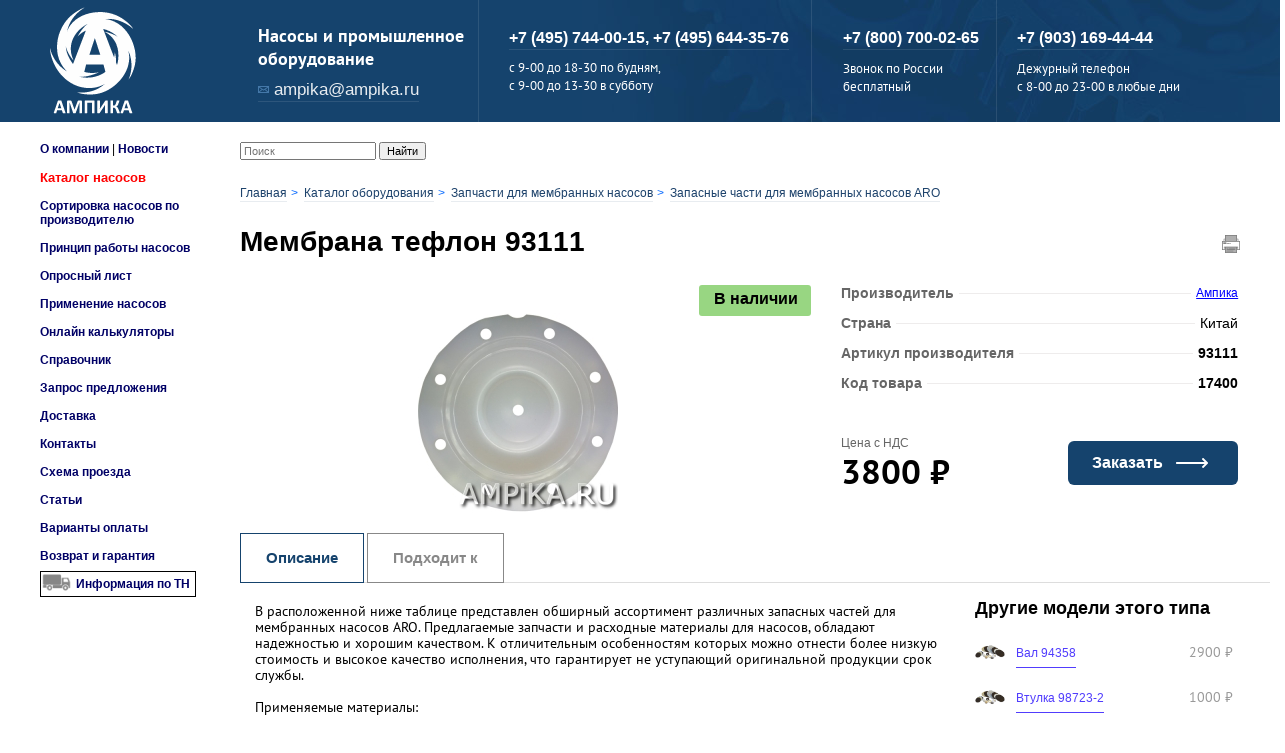

--- FILE ---
content_type: text/html; charset=UTF-8
request_url: https://www.ampika.ru/oborudovanie.html?id=17697
body_size: 11458
content:
<!DOCTYPE HTML PUBLIC "-//W3C//DTD HTML 4.01 Transitional//EN" "http://www.w3.org/TR/html4/loose.dtd">
<html xmlns="http://www.w3.org/TR/REC-html40">
<meta name="viewport" content="width=device-width, initial-scale=1, maximum-scale=1, user-scalable=no">
<head>
    <title>Запасные части для мембранных насосов ARO: Мембрана тефлон 93111. Код товара: 17400</title>
    <meta name="description" content="Каталог насосов: Запчасти для мембранных насосов, Запасные части для мембранных насосов ARO: Мембрана тефлон 93111">
    <meta name="keywords" content="Насосы, насосное оборудование, насосы от производителя, мотопомпы, станции управления, счетчики жидкости, пистолеты раздаточные, Мембрана тефлон 93111, Запасные части для мембранных насосов ARO, Запчасти для мембранных насосов">
    <meta http-equiv="Content-Type" content="text/html; charset=utf-8">
        <meta name="yandex-verification" content="5244126001c1e10f" />
        <link rel="icon" href="/favicon.ico" type="image/x-icon">
	<link rel="icon" href="/favicon.svg" type="image/svg+xml">

    <script src="/script/jquery-1.12.4.min.js"></script>
    <link rel="stylesheet" href="/style/swiper.css">
    <script src="/script/swiper.min.js"></script>
     <link rel="canonical" href="https://www.ampika.ru/oborudovanie.html?id=17697">    
    	
	
	
    
    

    <!--<script defer src="/script/jquery.min.js" type="text/javascript"></script>-->
    

    <script defer src="/script/jquery.magnific-popup.js" type="text/javascript"></script>
    <script defer src="/script/scroll.js" type="text/javascript"></script>


    
    
    
    <link rel="stylesheet" href="/style/header.css" type="text/css">
    <link rel='stylesheet' href='/sphider/templates/Pure/userstyle.css' type='text/css'>     <link rel='stylesheet' href='/style/breadcrumbs.css' type='text/css'>     <script type="text/javascript" src="/script/collapse.js"></script>

	


<!-- Yandex.Metrika counter -->
<script type="text/javascript" >
   (function(m,e,t,r,i,k,a){m[i]=m[i]||function(){(m[i].a=m[i].a||[]).push(arguments)};
   m[i].l=1*new Date();
   for (var j = 0; j < document.scripts.length; j++) {if (document.scripts[j].src === r) { return; }}
   k=e.createElement(t),a=e.getElementsByTagName(t)[0],k.async=1,k.src=r,a.parentNode.insertBefore(k,a)})
   (window, document, "script", "https://mc.yandex.ru/metrika/tag.js", "ym");

   ym(1176394, "init", {
        clickmap:true,
        trackLinks:true,
        accurateTrackBounce:true,
        webvisor:true
   });
</script>
<noscript><div><img src="https://mc.yandex.ru/watch/1176394" style="position:absolute; left:-9999px;" alt="" /></div></noscript>
<!-- /Yandex.Metrika counter -->



</head>
<body>
	
	
<script src="//code.jivo.ru/widget/ab6Xzc8dPW" async></script>



<a name="top"></a>
<header>
    <div class="container">
        <div class="row">
            <nav class="navbar menu">
                <div class="navbar-header" id="navbar-header">
                    <div class="prenavbar">
                        <a class="navbar-brand" href="/">
                            <img src="/ikonki/logo.svg" alt="Ampika" width="105">
                        </a>
                    </div>
                    <div class="for-mobile1">
                        <a class="phone" href="tel:88007000265">8-800-7-000-265</a>
                        <span>Звонок по России бесплатный</span>
                        <span></span>
                        <p>
                            <a class="phone" href="tel:+74957440015">+7 (495) 744-00-15, </a><br>
                            <a class="phone" href="tel:+74956443576">+7 (495) 644-35-76</a>
                        </p>
                        <span>Дежурный телефон<br><a class="phone" href="tel:+79031694444"> +7 (903) 169-44-44</a></span>
                    </div>
                    <div class="for-mobile2">
                        <button type="button" class="navbar-toggle collapsed" data-toggle="collapse" data-target="#bs-example-navbar-collapse-1" aria-expanded="false">
                            <span class="icon-bar"></span>
                            <span class="icon-bar"></span>
                            <span class="icon-bar"></span>
                        </button>
                    </div>
                </div>
                <div class="collapse navbar-collapse menu-link" id="bs-example-navbar-collapse-1">
                    <ul class="nav navbar-nav main-nav">
                        <li class="mail">
                            <p>Насосы и промышленное<br>оборудование</p>
                            <a href="mailto:ampika@ampika.ru">ampika@ampika.ru</a>
                        </li>
                        <li class="feedback">
                            <p>
                                <a class="phone" href="tel:+74957440015">+7 (495) 744-00-15, </a>
                                <a class="phone" href="tel:+74956443576">+7 (495) 644-35-76</a>
                            </p>
                            <span>c 9-00 до 18-30 по будням,<br>с 9-00 до 13-30 в субботу</span>
                            <!--                            <span>-->
                            <!--                              <a href="#" data-toggle="modal" data-target="#modal-1">-->
                            <!--                                <p>заказать<br>звонок</p>-->
                            <!--                              </a>-->
                            <!--                            </span>-->
                        </li>
                        <li class="free-call">
                            <a class="phone" href="tel:88007000265">+7 (800) 700-02-65</a>
                            <span>Звонок по России<br>бесплатный</span>
                        </li>
                        <li class="duty-tel">
                            <a class="phone" href="tel:+79031694444"> +7 (903) 169-44-44</a>
                            <span>Дежурный телефон<br>c 8-00 до 23-00 в любые дни</span>
                        </li>
                    </ul>
                    </ul>
                </div>
            </nav>
        </div>
    </div>
</header>
<div align="center">
    <table width="1200" height="100%" style="margin-top: 20px" border="0" cellpadding="0" cellspacing="0"  id="main_table">
        <tr></tr>
        <tr height="*">
            <td align="left" valign="top" width="200px" height="*"  id="menu">
                
                <table width=200 cellpadding=0 cellspacing=0 border=0  id="menu">
                    <tr>
                        <td align=left valign=top width=160>
                            <a href="/o-kompanii/" class="topmenu">О компании</a> | <a href="/news5.html" class="topmenu">Новости</a>
<br>
<br><a href="/oborudovanie.html" class="topmenu" style="color: red; font-size: 13px">Каталог насосов</a>
<br>
<br><a href="/proizvoditeli-nasosov/" class="topmenu">Сортировка насосов по производителю</a>
<br>
<br><a href="/Princip_raboty.html" class="topmenu">Принцип работы насосов</a>
<br>
<br><a href="/form2.html" class="topmenu">Опросный лист</a>
<br>
<br><a href="/primenenie-nasosov/" class="topmenu">Применение насосов</a>
<br>
<br><a href="/online-kalkulyatory-dlya-nasosov/" class="topmenu">Онлайн калькуляторы</a>
<br>
<br><a href="/spravochnik-po-nasosam/" class="topmenu">Справочник</a>
<br>
<br><a href="/form.html" class="topmenu">Запрос предложения</a>
<br>
<br><a href="/o-kompanii/dostavka/" class="topmenu">Доставка</a>
<br>
<br><a href="/kontakty/" class="topmenu">Контакты</a> <br>
<br><a href="/shema_proezda.html" class="topmenu">Схема проезда</a>
<br>
<br><a href="/sovety-po-vyboru-nasosov/" class="topmenu">Статьи</a>
<br><br><a href="/o-kompanii/oplata/" class="topmenu">Варианты оплаты</a>
<br>
<br><a href="/o-kompanii/vozvrat-i-garantiya/" class="topmenu">Возврат и гарантия</a>
<br>
<br>
<a href="/nakl_dostavka.php" class="topmenu" style="background-image: url(/title/car.png);background-repeat: no-repeat;padding: 5px;padding-left: 35px;border: 1px solid black;">Информация по ТН</a>
<br>
<br>
                        </td>
                    </tr>
                </table>
                <!---->
                                <!---->
                <p>&nbsp;</p>
            </td>
            <td align="left" valign="top" height="*"> 		                <nav class="navbar navbar-light bg-light">
                    <form class="form-inline" id="search_form" action="/srch.php" method="get">
                        <input class="form-control" type="search" placeholder="Поиск" aria-label="Search" name="query_t" id="query_t">
                        <button class="btn btn-outline-success my-2 my-sm-0 sbmt" id="t_search" type="submit">Найти</button>
                    </form>
                </nav>

                <script type="application/javascript">
                    $(document).ready(function () {
                        $('#t_search').click(function () {
                            let searchText = $('#query_t');
                            searchText.val($.trim(searchText.val()));
                            if (searchText.val() == '') {
                                // подсвечиваем незаполненные поля и форму не отправляем, если есть незаполненные поля
                                return false
                            } else {
                                // Все хорошо, все заполнено, отправляем форму
                                form.submit();
                            }
                        });
                    })
                </script>
<div><img id="scrollup" src="/image/scrollpump.png"></div><div class="breadcrumb-block"><ul class="breadcrumb" itemscope itemtype="http://schema.org/BreadcrumbList"><li itemprop="itemListElement" itemscope itemtype="http://schema.org/ListItem"><a itemprop="item" href="/"><span itemprop="name">Главная</span></a><meta itemprop="position" content="1"></li><li itemprop="itemListElement" itemscope itemtype="http://schema.org/ListItem"><a itemprop="item" href="oborudovanie.html"><span itemprop="name">Каталог оборудования</span></a><meta itemprop="position" content="2"></li><li itemprop="itemListElement" itemscope itemtype="http://schema.org/ListItem"><a itemprop="item" href="/oborudovanie.html?razdel=167"><span itemprop="name">Запчасти для мембранных насосов</span></a><meta itemprop="position" content="3"></li><li itemprop="itemListElement" itemscope itemtype="http://schema.org/ListItem"><a itemprop="item" href="/oborudovanie.html?razdel=167&type=1307"><span itemprop="name">Запасные части для мембранных насосов ARO</span></a><meta itemprop="position" content="4"></li></ul></div><div id="card-product" itemscope="" itemtype="http://schema.org/Product">
    <didx class="index" style="display: block">
        <section class="card-product">
            <a class="icon-print" href="" onclick="window.print();" style="float: right"><img src="/ikonki/print.png" alt="Распечатать" title="Распечатать"></a>
            <h1 itemprop="name">Мембрана тефлон 93111</h1>
            <div class="row" id="row-block-flex" style="display: flex;">
                <div class="block" style="width: 54%;display: flex;align-items: center;position:relative;" id="image_product_block">
                                            <span class="status in">В наличии</span>
                                        <div class="gallery" id="gallery">
                                                                                                                                        <img class="product-image" src="/images/ampika_17697.jpg" hspace=20 alt="Мембрана тефлон 93111" title="Мембрана тефлон 93111" itemprop="image">
                                <br>
                                                                        </div>
                </div>
                <div class="block" id="character-block" style="width: 40%;">
                    <div class="charact">
                        <div class="brand-card-info">
                            <!--Добавил Кам 23.12.20-->
                            
                                                            <div class="brand-option">
                                    <div class="type">Производитель</div>
                                    <div class="option" itemprop="brand"><p><a href="nasosy-ampika/">Ампика</a></p></div>
                                    <div></div>
                                </div>
                                                                                        <div class="brand-option">
                                    <div class="type">Страна</div>
                                    <div class="option"><p>Китай</p></div>
                                    <div></div>
                                </div>
                                                                                        <div class="brand-option">
                                    <div class="type">Артикул производителя</div>
                                    <div class="option"><p><b>93111</b></p></div>
                                    <div></div>
                                </div>
                                                                                        <div class="brand-option">
                                    <div class="type">Код товара</div>
                                    <div class="option" itemprop="sku"  style="font-weight: bold"><p>17400</p></div>
                                    <div></div>
                                </div>
                                                    </div>

                        
                        
                        
                        
                        
                        
                        
                        
                        
						
													<div class="price-block" itemprop="offers" itemscope itemtype="http://schema.org/Offer">
												
						
                            <p>Цена с НДС</p>
                                                            <p class="price"><span itemprop="price">3800</span> &#8381;</p>
								<span style="display: none" itemprop="priceCurrency" content="RUB"></span>
								<link style="display: none" itemprop="availability" href="http://schema.org/InStock" />								
                            
                        </div>
                        <a href="/form.html?prodid=17697" onclick="yaCounter1176394.reachGoal('orderclick'); ga('send', 'pageview', '/virtual/orderclick');" class="btn-order">Заказать</a>
                    </div>

                    <!--Добавил Кам 23.12.20-->
                    
                </div>
            </div>
        </section>
    </didx>

    <section class="inform">
        <div class="row">
            <div class="block" style="width: 100%">
                <div class="tab-content">
                    <section class="tabs">
                        <input  id="tab1" type="radio" name="tabs" checked>
                        <label for="tab1" style="border: 1px solid;">Описание</label>

                        
                        
                        
                                                    <input id="tab5" type="radio" name="tabs">
                            <label for="tab5" style="border: 1px solid;">Подходит к</label>
                        
                        
                        <section id="content1">
                            <div class="block" style="width: 67%" id="description">
                                <div class="row">
                                    <div class="description">
                                        <didx class="index">
                                            <span itemprop="description">В расположенной ниже таблице представлен обширный ассортимент различных запасных частей для мембранных насосов ARO. Предлагаемые запчасти и расходные материалы для насосов, обладают надежностью и хорошим качеством. К отличительным особенностям которых можно отнести более низкую стоимость и высокое качество исполнения, что гарантирует не уступающий оригинальной продукции срок службы. 
<br>
<br>Применяемые материалы:
<br>
<br><b>Сантопрен</b> (Santoprene) — полностью сшитый термопластичный эластомер (TPE), является альтернативой EPDM.
<br>
<br><b>Тефлон (ptfe)</b> -  полимер тетрафторэтилена (ПТФЭ), пластмасса. По своей химической стойкости превосходит все известные синтетические материалы и благородные металлы. Не разрушается под влиянием щелочей, кислот и даже смеси азотной и соляной кислот. 
<br> 
<br><b>Буна</b> - NBR (Nitrile Butadiene Rubber) - бутадиен-нитрильный каучук или,  нитрильный каучук, считается стандартным материалом колец круглого сечения.
<br>
<br><b>ПП</b> (Полипропилен) -  пластиковый полимер, химическое обозначение которого C3H6.
<br>
<br><b>EPDM</b> - Этиленпропиленовый каучук представляет собой одну из разновидностей синтетического каучука. Его буквенное наименование EPDM означает: Е – этилен, Р – пропилен, D – диен, а М означает классификацию по стандарту ASTM 1418.
<br>
<br><b>Сталь.</b></span>
                                                                                    </didx>
                                    </div>
                                </div>
                            </div>
                        </section>

                        <section id="content2">
                            <div class="block" style="width: 67%" id="description">
                                <div class="row">
                                                                    </div>
                            </div>
                        </section>

                        <section id="content3">
                            <div class="block" style="width: 67%" id="description">
                                <div class="row">
                                    <div class="description">
                                                                            </div>
                                </div>
                            </div>
                        </section>

                        <section id="content4">
                            <div class="block" style="width: 67%" id="description">
                                <div class="row">
                                                                    </div>
                            </div>
                        </section>

                        <section id="content5">
                            <div class="block" style="width: 67%" id="description">
                                <div class="row">
                                    <div class="description">
                                        <div class="row">
                                                                                            <div class="col-md-3">
                                                    <div class="related-products">
                                                        <a href="/oborudovanie.html?id=19184">
                                                            <div class="img-wrap">
                                                                                                                                                                                                                                                                                                                                                                                                                                                                                            <img src="/images/slider/19184/67eabe1f5b6cb.jpeg">
                                                                                                                                                                                                                                                                        </div>
                                                            <div class="title">МН-0,5-PP/PTFE (66605J-344)</div>
                                                            <div class="block-stock">
                                                                                                                                    <span class="status-tab in">В наличии</span>
                                                                                                                            </div>
                                                            <div class="price">
                                                                                                                                    31900 &#8381;
                                                                                                                            </div>
                                                        </a>
                                                    </div>
                                                </div>
                                                                                    </div>
                                    </div>
                                </div>
                            </div>
                        </section>

                        <section id="content6">
                            <div class="block" style="width: 67%" id="description">
                                <div class="row">
                                    <div class="description">
                                        <div class="row">
                                            <div class='product-files'>
                                                <div class="docs_wrap">
                                                    <div class="docs_list">
                                                                                                            </div>
                                                </div>
                                            </div>
                                        </div>
                                    </div>
                                </div>
                            </div>
                        </section>

                        <div class="block others-wrap" id="others-wrap" style="width: 25%">
                                                            <div class="others s-hidden">
                                    <h2>Другие модели этого типа</h2>
                                                                                                                                                            <div class="product" id="other-products">
                                            <div class="prod-inf">
                                                <a href="/oborudovanie.html?id=19172">
                                                    <div class="img-box">
                                                                                                                    <img src="/images/20210318142002.png">
                                                                                                            </div>
                                                    <p title="Вал 94358">Вал 94358</p>
                                                </a>
                                                                                                    <span class="rub">2900 &#8381;</span>
                                                                                            </div>
                                        </div>
                                                                                                                                                            <div class="product" id="other-products">
                                            <div class="prod-inf">
                                                <a href="/oborudovanie.html?id=19803">
                                                    <div class="img-box">
                                                                                                                    <img src="/images/20210318142002.png">
                                                                                                            </div>
                                                    <p title="Втулка 98723-2">Втулка 98723-2</p>
                                                </a>
                                                                                                    <span class="rub">1000 &#8381;</span>
                                                                                            </div>
                                        </div>
                                                                                                                                                            <div class="product" id="other-products">
                                            <div class="prod-inf">
                                                <a href="/oborudovanie.html?id=21202">
                                                    <div class="img-box">
                                                                                                                    <img src="/images/slider/21202/680a339657c33.jpeg">
                                                                                                            </div>
                                                    <p title="Клапан утиный клюв 93114-2">Клапан утиный клюв 93114-2</p>
                                                </a>
                                                                                                    <span class="rub">800 &#8381;</span>
                                                                                            </div>
                                        </div>
                                                                                                                                                            <div class="product" id="other-products">
                                            <div class="prod-inf">
                                                <a href="/oborudovanie.html?id=19173">
                                                    <div class="img-box">
                                                                                                                    <img src="/images/20210318142002.png">
                                                                                                            </div>
                                                    <p title="Корпус 93090">Корпус 93090</p>
                                                </a>
                                                                                                    <span class="rub">1800 &#8381;</span>
                                                                                            </div>
                                        </div>
                                                                                                                                                            <div class="product" id="other-products">
                                            <div class="prod-inf">
                                                <a href="/oborudovanie.html?id=19174">
                                                    <div class="img-box">
                                                                                                                    <img src="/images/20210318142002.png">
                                                                                                            </div>
                                                    <p title="Манжета 95966">Манжета 95966</p>
                                                </a>
                                                                                                    <span class="rub">1000 &#8381;</span>
                                                                                            </div>
                                        </div>
                                                                                                                                                            <div class="product" id="other-products">
                                            <div class="prod-inf">
                                                <a href="/oborudovanie.html?id=19246">
                                                    <div class="img-box">
                                                                                                                    <img src="/images/20210318142002.png">
                                                                                                            </div>
                                                    <p title="Манжета Y186-50">Манжета Y186-50</p>
                                                </a>
                                                                                                    <span class="rub">600 &#8381;</span>
                                                                                            </div>
                                        </div>
                                                                                                                                                            <div class="product" id="other-products">
                                            <div class="prod-inf">
                                                <a href="/oborudovanie.html?id=19175">
                                                    <div class="img-box">
                                                                                                                    <img src="/images/20210318142002.png">
                                                                                                            </div>
                                                    <p title="Манжета Y186-51">Манжета Y186-51</p>
                                                </a>
                                                                                                    <span class="rub">400 &#8381;</span>
                                                                                            </div>
                                        </div>
                                                                                                                                                            <div class="product" id="other-products">
                                            <div class="prod-inf">
                                                <a href="/oborudovanie.html?id=19247">
                                                    <div class="img-box">
                                                                                                                    <img src="/images/20210318142002.png">
                                                                                                            </div>
                                                    <p title="Манжета Y240-9">Манжета Y240-9</p>
                                                </a>
                                                                                                    <span class="rub">400 &#8381;</span>
                                                                                            </div>
                                        </div>
                                                                                                                                                            <div class="product" id="other-products">
                                            <div class="prod-inf">
                                                <a href="/oborudovanie.html?id=19799">
                                                    <div class="img-box">
                                                                                                                    <img src="/images/20210318142002.png">
                                                                                                            </div>
                                                    <p title="Мембрана неопрен 93113">Мембрана неопрен 93113</p>
                                                </a>
                                                                                                    <span class="rub">1500 &#8381;</span>
                                                                                            </div>
                                        </div>
                                                                                                                                                            <div class="product" id="other-products">
                                            <div class="prod-inf">
                                                <a href="/oborudovanie.html?id=21604">
                                                    <div class="img-box">
                                                                                                                    <img src="/images/20210318142002.png">
                                                                                                            </div>
                                                    <p title="Мембрана нитрил 90533-2">Мембрана нитрил 90533-2</p>
                                                </a>
                                                                                                    <span class="rub">2300 &#8381;</span>
                                                                                            </div>
                                        </div>
                                                                                                                                                            <div class="product" id="other-products">
                                            <div class="prod-inf">
                                                <a href="/oborudovanie.html?id=19800">
                                                    <div class="img-box">
                                                                                                                    <img src="/images/20210318142002.png">
                                                                                                            </div>
                                                    <p title="Мембрана нитрил 93465-G">Мембрана нитрил 93465-G</p>
                                                </a>
                                                                                                    <span class="rub">1300 &#8381;</span>
                                                                                            </div>
                                        </div>
                                                                                                                                                            <div class="product" id="other-products">
                                            <div class="prod-inf">
                                                <a href="/oborudovanie.html?id=17698">
                                                    <div class="img-box">
                                                                                                                    <img src="/images/slider/17698/6103ae0596c71.jpeg">
                                                                                                            </div>
                                                    <p title="Мембрана сантопрен 90533-B">Мембрана сантопрен 90533-B</p>
                                                </a>
                                                                                                    <span class="rub">1800 &#8381;</span>
                                                                                            </div>
                                        </div>
                                                                                                                                                            <div class="product" id="other-products">
                                            <div class="prod-inf">
                                                <a href="/oborudovanie.html?id=17699">
                                                    <div class="img-box">
                                                                                                                    <img src="/images/ampika_17699.jpg">
                                                                                                            </div>
                                                    <p title="Мембрана сантопрен 92973-B">Мембрана сантопрен 92973-B</p>
                                                </a>
                                                                                                    <span class="rub">1700 &#8381;</span>
                                                                                            </div>
                                        </div>
                                                                                                                                                            <div class="product" id="other-products">
                                            <div class="prod-inf">
                                                <a href="/oborudovanie.html?id=17700">
                                                    <div class="img-box">
                                                                                                                    <img src="/images/ampika_17700.jpg">
                                                                                                            </div>
                                                    <p title="Мембрана сантопрен 93465">Мембрана сантопрен 93465</p>
                                                </a>
                                                                                                    <span class="rub">600 &#8381;</span>
                                                                                            </div>
                                        </div>
                                                                                                                                                            <div class="product" id="other-products">
                                            <div class="prod-inf">
                                                <a href="/oborudovanie.html?id=19167">
                                                    <div class="img-box">
                                                                                                                    <img src="/images/20210318142002.png">
                                                                                                            </div>
                                                    <p title="Мембрана сантопрен 94091-A">Мембрана сантопрен 94091-A</p>
                                                </a>
                                                                                                    <span class="rub">7300 &#8381;</span>
                                                                                            </div>
                                        </div>
                                                                                                                                                            <div class="product" id="other-products">
                                            <div class="prod-inf">
                                                <a href="/oborudovanie.html?id=19168">
                                                    <div class="img-box">
                                                                                                                    <img src="/images/20210318142002.png">
                                                                                                            </div>
                                                    <p title="Мембрана сантопрен 94329-A">Мембрана сантопрен 94329-A</p>
                                                </a>
                                                                                                    <span class="rub">5400 &#8381;</span>
                                                                                            </div>
                                        </div>
                                                                                                                                                            <div class="product" id="other-products">
                                            <div class="prod-inf">
                                                <a href="/oborudovanie.html?id=17701">
                                                    <div class="img-box">
                                                                                                                    <img src="/images/ampika_17701.jpg">
                                                                                                            </div>
                                                    <p title="Мембрана тефлон 93459-4">Мембрана тефлон 93459-4</p>
                                                </a>
                                                                                                    <span class="rub">6100 &#8381;</span>
                                                                                            </div>
                                        </div>
                                                                                                                                                            <div class="product" id="other-products">
                                            <div class="prod-inf">
                                                <a href="/oborudovanie.html?id=17710">
                                                    <div class="img-box">
                                                                                                                    <img src="/images/ampika_17710.jpg">
                                                                                                            </div>
                                                    <p title="Поршень сталь 93088">Поршень сталь 93088</p>
                                                </a>
                                                                                                    <span class="rub">4300 &#8381;</span>
                                                                                            </div>
                                        </div>
                                                                                                                                                            <div class="product" id="other-products">
                                            <div class="prod-inf">
                                                <a href="/oborudovanie.html?id=19169">
                                                    <div class="img-box">
                                                                                                                    <img src="/images/20210318142002.png">
                                                                                                            </div>
                                                    <p title="Прокладка 93107">Прокладка 93107</p>
                                                </a>
                                                                                                    <span class="rub">500 &#8381;</span>
                                                                                            </div>
                                        </div>
                                                                                                                                                            <div class="product" id="other-products">
                                            <div class="prod-inf">
                                                <a href="/oborudovanie.html?id=19170">
                                                    <div class="img-box">
                                                                                                                    <img src="/images/20210318142002.png">
                                                                                                            </div>
                                                    <p title="Прокладка 93339-1">Прокладка 93339-1</p>
                                                </a>
                                                                                                    <span class="rub">500 &#8381;</span>
                                                                                            </div>
                                        </div>
                                                                                                                                                            <div class="product" id="other-products">
                                            <div class="prod-inf">
                                                <a href="/oborudovanie.html?id=19804">
                                                    <div class="img-box">
                                                                                                                    <img src="/images/20210318142002.png">
                                                                                                            </div>
                                                    <p title="Проставка 115959">Проставка 115959</p>
                                                </a>
                                                                                                    <span class="rub">300 &#8381;</span>
                                                                                            </div>
                                        </div>
                                                                                                                                                            <div class="product" id="other-products">
                                            <div class="prod-inf">
                                                <a href="/oborudovanie.html?id=19805">
                                                    <div class="img-box">
                                                                                                                    <img src="/images/20210318142002.png">
                                                                                                            </div>
                                                    <p title="Проставка 92006">Проставка 92006</p>
                                                </a>
                                                                                                    <span class="rub">800 &#8381;</span>
                                                                                            </div>
                                        </div>
                                                                                                                                                            <div class="product" id="other-products">
                                            <div class="prod-inf">
                                                <a href="/oborudovanie.html?id=19806">
                                                    <div class="img-box">
                                                                                                                    <img src="/images/20210318142002.png">
                                                                                                            </div>
                                                    <p title="Проставка 92876">Проставка 92876</p>
                                                </a>
                                                                                                    <span class="rub">500 &#8381;</span>
                                                                                            </div>
                                        </div>
                                                                                                                                                            <div class="product" id="other-products">
                                            <div class="prod-inf">
                                                <a href="/oborudovanie.html?id=17691">
                                                    <div class="img-box">
                                                                                                                    <img src="/images/ampika_17691.jpg">
                                                                                                            </div>
                                                    <p title="Ремкомплект в/ч 0.5″ 637141">Ремкомплект в/ч 0.5″ 637141</p>
                                                </a>
                                                                                                    <span class="rub">4200 &#8381;</span>
                                                                                            </div>
                                        </div>
                                                                                                                                                            <div class="product" id="other-products">
                                            <div class="prod-inf">
                                                <a href="/oborudovanie.html?id=17692">
                                                    <div class="img-box">
                                                                                                                    <img src="/images/ampika_17692.jpg">
                                                                                                            </div>
                                                    <p title="Ремкомплект в/ч 1″ 637118-C">Ремкомплект в/ч 1″ 637118-C</p>
                                                </a>
                                                                                                    <span class="rub">5700 &#8381;</span>
                                                                                            </div>
                                        </div>
                                                                                                                                                            <div class="product" id="other-products">
                                            <div class="prod-inf">
                                                <a href="/oborudovanie.html?id=19802">
                                                    <div class="img-box">
                                                                                                                    <img src="/images/20210318142002.png">
                                                                                                            </div>
                                                    <p title="Ремкомплект ж/ч 0.5″ нитрил 637140-D2">Ремкомплект ж/ч 0.5″ нитрил 637140-D2</p>
                                                </a>
                                                                                                    <span class="rub">7100 &#8381;</span>
                                                                                            </div>
                                        </div>
                                                                                                                                                            <div class="product" id="other-products">
                                            <div class="prod-inf">
                                                <a href="/oborudovanie.html?id=17693">
                                                    <div class="img-box">
                                                                                                                    <img src="/images/ampika_17693.jpg">
                                                                                                            </div>
                                                    <p title="Ремкомплект ж/ч 0.5″ сантопрен 637140-EB">Ремкомплект ж/ч 0.5″ сантопрен 637140-EB</p>
                                                </a>
                                                                                                    <span class="rub">2500 &#8381;</span>
                                                                                            </div>
                                        </div>
                                                                                                                                                            <div class="product" id="other-products">
                                            <div class="prod-inf">
                                                <a href="/oborudovanie.html?id=17694">
                                                    <div class="img-box">
                                                                                                                    <img src="/images/ampika_17694.jpg">
                                                                                                            </div>
                                                    <p title="Ремкомплект ж/ч 0.5″ тефлон 637140-44">Ремкомплект ж/ч 0.5″ тефлон 637140-44</p>
                                                </a>
                                                                                                    <span class="rub">16400 &#8381;</span>
                                                                                            </div>
                                        </div>
                                                                                                                                                            <div class="product" id="other-products">
                                            <div class="prod-inf">
                                                <a href="/oborudovanie.html?id=17695">
                                                    <div class="img-box">
                                                                                                                    <img src="/images/ampika_17695.jpg">
                                                                                                            </div>
                                                    <p title="Ремкомплект ж/ч 1″ сантопрен 637119-EB-C">Ремкомплект ж/ч 1″ сантопрен 637119-EB-C</p>
                                                </a>
                                                                                                    <span class="rub">6000 &#8381;</span>
                                                                                            </div>
                                        </div>
                                                                                                                                                            <div class="product" id="other-products">
                                            <div class="prod-inf">
                                                <a href="/oborudovanie.html?id=17696">
                                                    <div class="img-box">
                                                                                                                    <img src="/images/ampika_17696.jpg">
                                                                                                            </div>
                                                    <p title="Ремкомплект ж/ч 1″ тефлон 637119-44-C">Ремкомплект ж/ч 1″ тефлон 637119-44-C</p>
                                                </a>
                                                                                                    <span class="rub">20600 &#8381;</span>
                                                                                            </div>
                                        </div>
                                                                                                                                                            <div class="product" id="other-products">
                                            <div class="prod-inf">
                                                <a href="/oborudovanie.html?id=19176">
                                                    <div class="img-box">
                                                                                                                    <img src="/images/20210318142002.png">
                                                                                                            </div>
                                                    <p title="Ремкомплект ж/ч 637124-EB">Ремкомплект ж/ч 637124-EB</p>
                                                </a>
                                                                                                    <span class="rub">13400 &#8381;</span>
                                                                                            </div>
                                        </div>
                                                                                                                                                            <div class="product" id="other-products">
                                            <div class="prod-inf">
                                                <a href="/oborudovanie.html?id=19177">
                                                    <div class="img-box">
                                                                                                                    <img src="/images/20210318142002.png">
                                                                                                            </div>
                                                    <p title="Ремкомплект ж/ч 637303-AA">Ремкомплект ж/ч 637303-AA</p>
                                                </a>
                                                                                                    <span class="rub">47700 &#8381;</span>
                                                                                            </div>
                                        </div>
                                                                                                                                                            <div class="product" id="other-products">
                                            <div class="prod-inf">
                                                <a href="/oborudovanie.html?id=19178">
                                                    <div class="img-box">
                                                                                                                    <img src="/images/20210318142002.png">
                                                                                                            </div>
                                                    <p title="Ремкомплект ж/ч 637309-AA">Ремкомплект ж/ч 637309-AA</p>
                                                </a>
                                                                                                    <span class="rub">26900 &#8381;</span>
                                                                                            </div>
                                        </div>
                                                                                                                                                            <div class="product" id="other-products">
                                            <div class="prod-inf">
                                                <a href="/oborudovanie.html?id=19179">
                                                    <div class="img-box">
                                                                                                                    <img src="/images/20210318142002.png">
                                                                                                            </div>
                                                    <p title="Ремкомплект пневмодвигателя 637421">Ремкомплект пневмодвигателя 637421</p>
                                                </a>
                                                                                                    <span class="rub">26600 &#8381;</span>
                                                                                            </div>
                                        </div>
                                                                                                                                                            <div class="product" id="other-products">
                                            <div class="prod-inf">
                                                <a href="/oborudovanie.html?id=17707">
                                                    <div class="img-box">
                                                                                                                    <img src="/images/ampika_17707.jpg">
                                                                                                            </div>
                                                    <p title="Седло клапана пп 92926">Седло клапана пп 92926</p>
                                                </a>
                                                                                                    <span class="rub">800 &#8381;</span>
                                                                                            </div>
                                        </div>
                                                                                                                                                            <div class="product" id="other-products">
                                            <div class="prod-inf">
                                                <a href="/oborudovanie.html?id=17708">
                                                    <div class="img-box">
                                                                                                                    <img src="/images/ampika_17708.jpg">
                                                                                                            </div>
                                                    <p title="Седло клапана пп 93098-1">Седло клапана пп 93098-1</p>
                                                </a>
                                                                                                    <span class="rub">300 &#8381;</span>
                                                                                            </div>
                                        </div>
                                                                                                                                                            <div class="product" id="other-products">
                                            <div class="prod-inf">
                                                <a href="/oborudovanie.html?id=19180">
                                                    <div class="img-box">
                                                                                                                    <img src="/images/20210318142002.png">
                                                                                                            </div>
                                                    <p title="Седло сантопрен 94104-A">Седло сантопрен 94104-A</p>
                                                </a>
                                                                                                    <span class="rub">2000 &#8381;</span>
                                                                                            </div>
                                        </div>
                                                                                                                                                            <div class="product" id="other-products">
                                            <div class="prod-inf">
                                                <a href="/oborudovanie.html?id=19181">
                                                    <div class="img-box">
                                                                                                                    <img src="/images/20210318142002.png">
                                                                                                            </div>
                                                    <p title="Седло сантопрен 94328-A">Седло сантопрен 94328-A</p>
                                                </a>
                                                                                                    <span class="rub">1100 &#8381;</span>
                                                                                            </div>
                                        </div>
                                                                                                                                                            <div class="product" id="other-products">
                                            <div class="prod-inf">
                                                <a href="/oborudovanie.html?id=19809">
                                                    <div class="img-box">
                                                                                                                    <img src="/images/20210318142002.png">
                                                                                                            </div>
                                                    <p title="Уплотнительное кольцо 93075">Уплотнительное кольцо 93075</p>
                                                </a>
                                                                                                    <span class="rub">300 &#8381;</span>
                                                                                            </div>
                                        </div>
                                                                                                                                                            <div class="product" id="other-products">
                                            <div class="prod-inf">
                                                <a href="/oborudovanie.html?id=19810">
                                                    <div class="img-box">
                                                                                                                    <img src="/images/20210318142002.png">
                                                                                                            </div>
                                                    <p title="Уплотнительное кольцо 93265">Уплотнительное кольцо 93265</p>
                                                </a>
                                                                                                    <span class="rub">1100 &#8381;</span>
                                                                                            </div>
                                        </div>
                                                                                                                                                            <div class="product" id="other-products">
                                            <div class="prod-inf">
                                                <a href="/oborudovanie.html?id=20632">
                                                    <div class="img-box">
                                                                                                                    <img src="/images/20210318142002.png">
                                                                                                            </div>
                                                    <p title="Уплотнительное кольцо 93763">Уплотнительное кольцо 93763</p>
                                                </a>
                                                                                                    <span class="rub">300 &#8381;</span>
                                                                                            </div>
                                        </div>
                                                                                                                                                            <div class="product" id="other-products">
                                            <div class="prod-inf">
                                                <a href="/oborudovanie.html?id=17709">
                                                    <div class="img-box">
                                                                                                                    <img src="/images/ampika_17709.jpg">
                                                                                                            </div>
                                                    <p title="Уплотнительное кольцо epdm 90534">Уплотнительное кольцо epdm 90534</p>
                                                </a>
                                                                                                    <span class="rub">500 &#8381;</span>
                                                                                            </div>
                                        </div>
                                                                                                                                                            <div class="product" id="other-products">
                                            <div class="prod-inf">
                                                <a href="/oborudovanie.html?id=19171">
                                                    <div class="img-box">
                                                                                                                    <img src="/images/20210318142002.png">
                                                                                                            </div>
                                                    <p title="Уплотнительное кольцо Y325-111">Уплотнительное кольцо Y325-111</p>
                                                </a>
                                                                                                    <span class="rub">300 &#8381;</span>
                                                                                            </div>
                                        </div>
                                                                                                                                                            <div class="product" id="other-products">
                                            <div class="prod-inf">
                                                <a href="/oborudovanie.html?id=19811">
                                                    <div class="img-box">
                                                                                                                    <img src="/images/20210318142002.png">
                                                                                                            </div>
                                                    <p title="Уплотнительное кольцо Y325-126">Уплотнительное кольцо Y325-126</p>
                                                </a>
                                                                                                    <span class="rub">300 &#8381;</span>
                                                                                            </div>
                                        </div>
                                                                                                                                                            <div class="product" id="other-products">
                                            <div class="prod-inf">
                                                <a href="/oborudovanie.html?id=19812">
                                                    <div class="img-box">
                                                                                                                    <img src="/images/20210318142002.png">
                                                                                                            </div>
                                                    <p title="Уплотнительное кольцо Y325-14">Уплотнительное кольцо Y325-14</p>
                                                </a>
                                                                                                    <span class="rub">300 &#8381;</span>
                                                                                            </div>
                                        </div>
                                                                                                                                                            <div class="product" id="other-products">
                                            <div class="prod-inf">
                                                <a href="/oborudovanie.html?id=19813">
                                                    <div class="img-box">
                                                                                                                    <img src="/images/20210318142002.png">
                                                                                                            </div>
                                                    <p title="Уплотнительное кольцо Y325-214">Уплотнительное кольцо Y325-214</p>
                                                </a>
                                                                                                    <span class="rub">300 &#8381;</span>
                                                                                            </div>
                                        </div>
                                                                                                                                                            <div class="product" id="other-products">
                                            <div class="prod-inf">
                                                <a href="/oborudovanie.html?id=19814">
                                                    <div class="img-box">
                                                                                                                    <img src="/images/20210318142002.png">
                                                                                                            </div>
                                                    <p title="Уплотнительное кольцо Y328-119">Уплотнительное кольцо Y328-119</p>
                                                </a>
                                                                                                    <span class="rub">700 &#8381;</span>
                                                                                            </div>
                                        </div>
                                                                                                                                                            <div class="product" id="other-products">
                                            <div class="prod-inf">
                                                <a href="/oborudovanie.html?id=19807">
                                                    <div class="img-box">
                                                                                                                    <img src="/images/20210318142002.png">
                                                                                                            </div>
                                                    <p title="Шайба 116038">Шайба 116038</p>
                                                </a>
                                                                                                    <span class="rub">300 &#8381;</span>
                                                                                            </div>
                                        </div>
                                                                                                                                                            <div class="product" id="other-products">
                                            <div class="prod-inf">
                                                <a href="/oborudovanie.html?id=19808">
                                                    <div class="img-box">
                                                                                                                    <img src="/images/20210318142002.png">
                                                                                                            </div>
                                                    <p title="Шайба 92877">Шайба 92877</p>
                                                </a>
                                                                                                    <span class="rub">400 &#8381;</span>
                                                                                            </div>
                                        </div>
                                                                                                                                                            <div class="product" id="other-products">
                                            <div class="prod-inf">
                                                <a href="/oborudovanie.html?id=17702">
                                                    <div class="img-box">
                                                                                                                    <img src="/images/ampika_17702.jpg">
                                                                                                            </div>
                                                    <p title="Шаровой клапан буна 90532-2">Шаровой клапан буна 90532-2</p>
                                                </a>
                                                                                                    <span class="rub">500 &#8381;</span>
                                                                                            </div>
                                        </div>
                                                                                                                                                            <div class="product" id="other-products">
                                            <div class="prod-inf">
                                                <a href="/oborudovanie.html?id=19801">
                                                    <div class="img-box">
                                                                                                                    <img src="/images/20210318142002.png">
                                                                                                            </div>
                                                    <p title="Шаровой клапан неопрен 90532-1">Шаровой клапан неопрен 90532-1</p>
                                                </a>
                                                                                                    <span class="rub">300 &#8381;</span>
                                                                                            </div>
                                        </div>
                                                                                                                                                            <div class="product" id="other-products">
                                            <div class="prod-inf">
                                                <a href="/oborudovanie.html?id=17703">
                                                    <div class="img-box">
                                                                                                                    <img src="/images/ampika_17703.jpg">
                                                                                                            </div>
                                                    <p title="Шаровой клапан сантопрен 90532-A">Шаровой клапан сантопрен 90532-A</p>
                                                </a>
                                                                                                    <span class="rub">400 &#8381;</span>
                                                                                            </div>
                                        </div>
                                                                                                                                                            <div class="product" id="other-products">
                                            <div class="prod-inf">
                                                <a href="/oborudovanie.html?id=17704">
                                                    <div class="img-box">
                                                                                                                    <img src="/images/ampika_17704.jpg">
                                                                                                            </div>
                                                    <p title="Шаровой клапан сантопрен 93100-Е">Шаровой клапан сантопрен 93100-Е</p>
                                                </a>
                                                                                                    <span class="rub">400 &#8381;</span>
                                                                                            </div>
                                        </div>
                                                                                                                                                            <div class="product" id="other-products">
                                            <div class="prod-inf">
                                                <a href="/oborudovanie.html?id=19182">
                                                    <div class="img-box">
                                                                                                                    <img src="/images/20210318142002.png">
                                                                                                            </div>
                                                    <p title="Шаровой клапан сантопрен 93358-A">Шаровой клапан сантопрен 93358-A</p>
                                                </a>
                                                                                                    <span class="rub">1400 &#8381;</span>
                                                                                            </div>
                                        </div>
                                                                                                                                                            <div class="product" id="other-products">
                                            <div class="prod-inf">
                                                <a href="/oborudovanie.html?id=17705">
                                                    <div class="img-box">
                                                                                                                    <img src="/images/ampika_17705.jpg">
                                                                                                            </div>
                                                    <p title="Шаровой клапан тефлон 90532-4">Шаровой клапан тефлон 90532-4</p>
                                                </a>
                                                                                                    <span class="rub">500 &#8381;</span>
                                                                                            </div>
                                        </div>
                                                                                                                                                            <div class="product" id="other-products">
                                            <div class="prod-inf">
                                                <a href="/oborudovanie.html?id=17706">
                                                    <div class="img-box">
                                                                                                                    <img src="/images/ampika_17706.jpg">
                                                                                                            </div>
                                                    <p title="Шаровой клапан тефлон 93100-4">Шаровой клапан тефлон 93100-4</p>
                                                </a>
                                                                                                    <span class="rub">600 &#8381;</span>
                                                                                            </div>
                                        </div>
                                                                        <button type="button" class='btn btn-primary btn-block more-pumps'></button>
                                </div>
                                                    </div>
                    </section>
                </div>
            </div>
        </div>
    </section>
</div>
<br><br><div id="div_print_footer" width="100%" style="display: none; width: 1040px;"><hr><b><p  style="text-align: center;">© ООО "Насосы Ампика",  Телефон: +7 (495) 744-00-15, +7 (495) 644-35-76 Адрес: г. Москва, 3-я Институтская ул., д.15 www.ampika.ru e-mail: ampika@ampika.ru</b></p></div>


<script type="text/javascript">
    $(document).ready(function () {
        var lineTable = 10;
        var size_table = $(".product").size();
        showTable = "Показать еще";
        $(".product:not(:lt("+lineTable+"))").hide("slow");
        if (size_table <= 10) {
            $(".more-pumps").hide();
        } else {
            $(".more-pumps").html( showTable );
        }
        $('.more-pumps').click(function () {
            if (lineTable + 10 < size_table) {
                lineTable = lineTable + 10;
            } else {
                lineTable = size_table;
                $(".more-pumps").css('display', 'none');
            }
            $('.product:lt('+lineTable+')').show("slow");
        });
    });
</script>

<style type="text/css">
    /* Начало Афанасьев Михаил 2025-12-04 */
    .swiper-wrapper.slider {
        flex-wrap: wrap !important;
		justify-content: center;
    }

    .swiper-slide {
        
    }

    #card-product .gallery img.product-image.slider {
        max-height: 60px;
        max-width: 60px;
    }

    /* Конец Афанасьев Михаил 2025-12-04 */
</style>
		<table>
		</td><td align=left valign=top width=20 height=20><img src="/title/empty.gif" width=20 height=20 hspace=0 vspace=0 border=0><br></td>
		</tr></table>
		<br><br>
	</td>
</tr>
</table>
<footer style="width: 100%; background: #04436e;">
	<div class="footer-container">
		<div class="footer-row">
			<div class="first-cell">
				<div>
					<span style="color: #FFF; font-size: 16px;"><b>О компании</b></span>
					<ul>
						<li><a href="/pricelist/">Прайс-лист</a></li>
						<li><a href="/form.html">Запрос предложения</a></li>
						<li><a href="/o-kompanii/dostavka/">Доставка</a></li>
						<li><a href="/tender.html">Тендеры</a></li>
						<li><a href="/diler.html">Наши дилеры</a></li>
						<li><a href="/o-kompanii/oplata/">Варианты оплаты</a></li>
						<li><a href="/kontakty/">Контакты</a></li>
						<li><a href="/sitemap.html">Карта сайта</a></li>
					</ul>
				</div>
			</div>
			<div class="second-cell">
				<div>
					<span style="color: #FFF; font-size: 16px;"><b>Каталог насосов</b></span>
					<ul>
						<li><a href="/vakuumnye-nasosy.html">Вакуумные насосы</a></li>
						<li><a href="/doziruyushchie-nasosy.html">Дозирующие насосы</a></li>
						<li><a href="/nasosy-dlya-bochek.html">Бочковые насосы</a></li>
						<li><a href="/fekalnye-nasosy.html">Фекальные насосы</a></li>
						<li><a href="/oborudovanie.html?razdel=50">Ручные насосы</a></li>
						<li><a href="/oborudovanie.html?razdel=37">Бытовые насосы</a></li>
						<li><a href="/pishchevye-nasosy.html">Пищевые насосы</a></li>
						<li><a href="/himicheskie-nasosy.html">Химические насосы</a></li>
						<li><a href="/motopompy/">Мотопомпы</a></li>
					</ul>
				</div>
			</div>
			<div class="third-cell">
					<div>
						<span style="color: #FFF; font-size: 16px;"><b>Обратная связь</b></span>
					</div>
					<div>
						<ul style="margin-top: 25px;">
							<li>Телефон: <a style="color: #FFF;" href="tel:+74957440015">+7 (495) 744-00-15</a>, <a style="color: #FFF;" href="tel:+74956443576">+7 (495) 644-35-76</a></li>
							<li>Адрес: г. Москва, 3-я Институтская ул., д.15</li>
							<li>E-mail: <a href="mailto:ampika@ampika.ru" onclick = "yaCounter1176394.reachGoal('emailclick'); ga('send', 'pageview', '/virtual/emailclick');">ampika@ampika.ru</a></li>
					</div>
					<div class="social">
						<a href="https://www.youtube.com/channel/UC7MJhNJszRt_WPEXNfvh2fQ"><img class="meat-spin" src="/image/youtube.png"></a>
					</div>
			</div>
		</div>
	</div>
	<div class="company-rights">
		<div class="info-row">
			<div style="display: inline-block; vertical-align: middle;">
				<script type="text/javascript">
				document.write("<a href='//www.liveinternet.ru/click' "+
				"target=_blank><img src='//counter.yadro.ru/hit?t12.10;r"+
				escape(document.referrer)+((typeof(screen)=="undefined")?"":
				";s"+screen.width+"*"+screen.height+"*"+(screen.colorDepth?
				screen.colorDepth:screen.pixelDepth))+";u"+escape(document.URL)+
				";"+Math.random()+
				"' alt='' title='LiveInternet: показано число просмотров за 24"+
				" часа, посетителей за 24 часа и за сегодня' "+
				"border='0' width='88' height='31'><\/a>")
				</script>
			</div>
			<div style="display: inline-block; vertical-align: middle;">
				<a target=_blank href="https://top.mail.ru/jump?from=446344"><img src="//top-fwz1.mail.ru/counter?id=446344;t=479;l=1" style="border:0;" height="31" width="88" alt="Рейтинг@Mail.ru" /></a>
							</div>
			<div style="display: inline-block; margin-right: 5px; width: 68%; margin-left: 25px;">
				<p style="color: #FFF;">Все права защищены. При использовании материалов сайта прямая ссылка на <a style="outline:none; text-decoration:none; color: #FFF;" href="/">www.ampika.ru</a> обязательна. © ООО "Насосы Ампика", 2003-2026 г.</p>
			</div>
					</div>
	</div>
</footer>
<script src="/script/main.js"></script>
 <!--
<script type="text/javascript">
var google_conversion_id = 1067433800;
var google_custom_params = window.google_tag_params;
var google_remarketing_only = true;
</script>
<script type="text/javascript" src="/script/conversion.js">
</script>
<noscript>
<div style="display:inline;">
<img height="1" width="1" style="border-style:none;" alt="" src="//googleads.g.doubleclick.net/pagead/viewthroughconversion/1067433800/?value=0&amp;guid=ON&amp;script=0"/>
</div>
</noscript>
 -->

							<!-- Rating@Mail.ru counter -->
<script type="text/javascript">
var _tmr = window._tmr || (window._tmr = []);
_tmr.push({id: "446344", type: "pageView", start: (new Date()).getTime()});
(function (d, w, id) {
  if (d.getElementById(id)) return;
  var ts = d.createElement("script"); ts.type = "text/javascript"; ts.async = true; ts.id = id;
  ts.src = (d.location.protocol == "https:" ? "https:" : "http:") + "//top-fwz1.mail.ru/js/code.js";
  var f = function () {var s = d.getElementsByTagName("script")[0]; s.parentNode.insertBefore(ts, s);};
  if (w.opera == "[object Opera]") { d.addEventListener("DOMContentLoaded", f, false); } else { f(); }
})(document, window, "topmailru-code");
</script><noscript><div>
<img src="//top-fwz1.mail.ru/counter?id=446344;js=na" style="border:0;position:absolute;left:-9999px;" alt="" />
</div></noscript>
<!-- //Rating@Mail.ru counter -->



    <script type="text/javascript">
        function filter() {
					var status = 'none';
					var src = '/title/allstock.png';
					var j;
                    var z = document.querySelectorAll('.emptydiv');
					
					if (z.length > 0) {
						if (z[0].style.display == status )  {status = 'block';}
						for (j = 0; j < z.length; j++) {
							z[j].style.display = status;
						}
					}
					
					status = 'none';
                    z = document.querySelectorAll('.emptytr');
					if (z.length > 0) {
						if (z[0].style.display == status )  {status = 'table-row';  src = '/title/stock.png';}
						for (j = 0; j < z.length; j++) {
							z[j].style.display = status;
						}
					document.getElementById("picstock").src=src;						
					}					
					
                }

				
    </script>



<!-- BEGIN GCR Badge Code --
<script src="https://apis.google.com/js/platform.js?onload=renderBadge"
  async defer>
</script>

<script>
  window.renderBadge = function() {
    var ratingBadgeContainer = document.createElement("div");
      document.body.appendChild(ratingBadgeContainer);
      window.gapi.load('ratingbadge', function() {
        window.gapi.ratingbadge.render(
          ratingBadgeContainer, {
            // ОБЯЗАТЕЛЬНАЯ ЧАСТЬ
            "merchant_id": 108664335
          });           
     });
  }
</script> 
 END GCR Badge Code -->

<!-- BEGIN GCR Language Code -->
<script>
  window.___gcfg = {
    lang: 'ru'
  };
</script>
<!-- END GCR Language Code 

<script defer src="/script/jquery-1.12.4.min.js" type="text/javascript"></script>-->

</body>
</html>
<link rel="stylesheet" href="/style/fonts.css" type="text/css">
<link rel="stylesheet" href="/style/price_list.css" type="text/css">
<link rel="stylesheet" href="/style/magnific-popup.css" type="text/css">
<link media="screen" rel="stylesheet" href="/style/mobile.css" type="text/css">



--- FILE ---
content_type: text/css
request_url: https://www.ampika.ru/style/card.css
body_size: 3287
content:
@charset "UTF-8";
#card-product div,
#card-product div:active,
#card-product div:focus,
#card-product button,
#card-product button:active,
#card-product button:focus {
    outline: none;
}
#card-product .card-product {
    margin-top: 20px;
    display: block;
}
#card-product .gallery {
    position: relative;
    margin-top: 35px;
    text-align: center;
    width: 100%;
}
#card-product .gallery .nodisplay_product {
    right: 100px;
    top: 35px;
}
/*#card-product .brand-card-info .status {*/
/*    color: #000;*/
/*    !*font-size: 16px;*!*/
/*    font-weight: bold;*/
/*    padding: 4px 13px 8px 15px;*/
/*    border-radius: 3px;*/
/*    display: none;*/
/*}*/
#card-product .block:nth-child(1) .status {
    z-index: 2;
    font-size: 16px;
    color: #000;
    font-weight: bold;
    position: absolute;
    right: 0;
    top: 7px;
    padding: 4px 13px 8px 15px;
    border-radius: 3px;
    /*margin-top: -30px;*/
}
#card-product .status.in {
    background-color: #98d682;
}
#card-product .status.specify {
    background-color: #b9bbb9;
}
#card-product .gallery img.product-image {
    max-height: 350px;
    max-width: 350px;
}
#card-product .card-product .charact {
    padding-left: 15px;
}
#card-product .card-product h1 {
    text-align: left;
    font-size: 28px; /* 30px */
    color: #000;
    font-weight: bold;
    margin-top: 0;
    margin-bottom: 20px; /* 18px */
}
#card-product .card-product .charact > p {
    font-size: 12px;
    color: rgba(0, 0, 0, 0.6);
    line-height: 22px;
    margin-bottom: 17px;
}
#card-product .brand-option {
    position: relative;
    font-size: 0;
}
#card-product .brand-option .type {
    font-size: 14px;
    color: #666;
    display: inline-block;
    background-color: #fff;
    padding-right: 5px;
    line-height: 30px;
}
#card-product .brand-option .option {
    font-size: 14px;
    color: #000;
    display: inline-block;
    float: right;
    background-color: #fff;
    padding-left: 5px;
    line-height: 30px;
    text-align: right;
}
#card-product .brand-option .option p {
    margin: 0;
}
#card-product .brand-option .option p span {
    margin-top: 0;
    display: inline-block;
}
#card-product .brand-option div:last-child {
    width: 100%;
    height: 1px !important;
    background-color: #eeecec;
    position: absolute;
    top: 15px;
    z-index: -1;
}
#card-product .price-block {
    display: inline-block;
}
#card-product .price-block a {
    text-decoration: none;
    color: #337ab7;
    font-size: 35px;
    font-weight: bold;
}
#card-product .price-block p:first-child {
    font-size: 12px;
    color: #666;
    margin-top: 18px;
    margin-bottom: 0;
}
#card-product .price-block .price {
    font-size: 35px;
    color: #000;
    font-weight: bold;
    margin-top: 0;
    margin-bottom: 0;
    font-family: "PT Sans",sans-serif;;
}
#card-product .price-block .price.sign:after {
    content: "\20BD";
    font-size: 35px;
    color: #000;
    font-weight: bold;
    display: inline-block;
    vertical-align: top;
    /*margin-top: 7px;*/
    margin-left: 10px;
    font-family: "PT Sans",sans-serif;;
}
#card-product .rub.sign:after {
    content: "\20BD";
    margin-left: 2px;
}
#card-product .btn-order {
    font-size: 16px !important;
    color: #fff !important;
    font-weight: bold !important;
    background-color: #15436d;
    border-radius: 6px;
    float: right;
    margin-top: 23px;
    padding: 12px 75px 13px 24px;
    position: relative;
    text-decoration: none;
}
#card-product .btn-order:after {
    content: "";
    position: absolute;
    width: 32px;
    height: 10px;
    background: url("/ikonki/sprite.svg") no-repeat;
    background-position: -42px 0px;
    top: 17px;
    right: 30px;
}
#card-product .btn-order:hover {
    opacity: 0.7;
    text-decoration: none;
}
#card-product .btn-order:hover, #card-product .btn-order:focus, #card-product .btn-order:active {
    color: #fff;
}
#card-product .inform {
    /*margin-top: 20px;*/
    display: block;
}
#card-product .inform .nav-tabs li {
    margin-right: 24px;
}
#card-product .inform .nav-tabs li.active::before {
    position: absolute;
    content: "";
    width: 100%;
    height: 3px;
    background-color: #15436d;
    bottom: -1px;
}
#card-product .inform .nav-tabs li a {
    font-size: 17px;
    color: #999;
    border: none;
    padding-left: 37px;
    padding-right: 34px;
    margin-right: 0;
    height: 62px;
}
#card-product .inform .nav-tabs li.active a {
    color: #15436d;
    font-weight: bold;
    background-color: transparent;
}
#card-product .inform .nav-tabs li a:hover {
    color: #15436d;
}
#card-product .inform .nav-tabs li a:hover, #card-product .inform .nav-tabs li a:focus,
#card-product .inform .nav-tabs li a:active {
    border: none;
    background-color: transparent;
}
#card-product .inform h4 {
    font-size: 30px;
    color: #000;
    font-weight: bold;
    margin-top: 29px;
    margin-bottom: 25px;
}
#card-product .inform .others {
    /*padding-left: 33px;*/
}
#card-product .inform .others h4 {
    font-size: 19px;
    margin-top: 35px;
    margin-bottom: 31px;
}
#card-product .inform .tab-pane-wrap p {
    /*font-size: 14px;*/
    color: #000;
    /*line-height: 20px;*/
    /*margin-top: 10px;*/
    /*margin-bottom: 0;*/
    /*padding-right: 10px;*/
}
#card-product .inform .tab-pane-wrap span {
    display: block;
    margin-top: 20px;
}
#card-product .inform .tab-pane-wrap span a {
    font-size: 14px;
    color: #513dfd;
    border-bottom: 1px solid #513dfd;
    padding-bottom: 1px;
}
#card-product .inform .tab-pane-wrap a:hover,
#card-product .inform .tab-pane-wrap a:focus,
#card-product .inform .tab-pane-wrap a:active {
    border-color: transparent;
}
#card-product .inform .others:before {
    content: "";
    display: inline-block;
    height: 100%;
    vertical-align: middle;
}
#card-product .inform .others .product a {
    display: inline-block;
    text-decoration: none;
}
#card-product .inform .others .img-box {
    display: inline-block;
    width: 30px;
    height: 25px;
    text-align: center;
    vertical-align: middle;
}
#card-product .inform .others .img-box img {
    max-width: 30px;
    max-height: 25px;
    width: auto;
    height: auto;
}
#card-product .inform .others .product {
    margin-bottom: 11px;
    font-size: 12px;
}
#card-product .inform .others .product p {
    font-size: 12px;
    color: #513dfd;
    display: inline-block;
    vertical-align: middle;
    margin-bottom: 0;
    margin-left: 8px;
    border-bottom: 1px solid #513dfd;
    height: 21px;
    white-space: nowrap;
    overflow: hidden;
    max-width: 130px;
}
#card-product .inform .others .product span {
    color: #999;
    margin-left: 7px;
    display: inline-block;
    vertical-align: middle;
    margin-top: 10px;
    font-size: 14px;
    float: right;
}
#card-product .inform .tab-pane-wrap .brand-option p {
    margin-top: 0;
    line-height: 30px;
}
#card-product .inform .tab-pane-wrap .brand-option a {
    color: #513dfd;
    border-bottom: 1px solid #513dfd;
}
#card-product .inform .tab-pane-wrap .brand-option a:hover,
#card-product .inform .tab-pane-wrap .brand-option a:focus,
#card-product .inform .tab-pane-wrap .brand-option a:active {
    border-color: transparent;
}
#card-product .inform .others .product a:hover p,
#card-product .inform .others .product a:focus p,
#card-product .inform .others .product a:active p {
    border-color: transparent;
}
@media (max-width: 991px) {
    #row-block-flex {display: inline-block !important;}


    #card-product .inform .others {
        padding-left: 0;
    }
    #card-product .inform .tab-pane-wrap .brand-option p, #card-product .inform .tab-pane-wrap p {
        padding-right: 0;
    }
    #card-product .gallery .status {
        display: none;
    }
    #card-product .brand-card-info .status {
        display: inline-block;
    }
    #card-product .card-product .charact {
        margin-top: 40px;
        padding-left: 0;
    }
}
@media (max-width: 767px) {
    #card-product .inform {
        padding-bottom: 40px;
    }
    #card-product .inform .others .img-box img {float: left}
    .col-md-3 {float: none!important; margin: 0 auto;}
    .related-products .img-wrap img {float: none !important;}
    #description .row {margin-bottom: 10px}
}
@media (max-width: 480px) {
    #card-product .gallery img.product-image {
        max-height: 250px !important;
        max-width: 250px !important;
    }
    #card-product .stock-info {margin: 0 !important;}
    #card-product #gallery {
        width: 280px !important;
    }
    #card-product .charact .type, #card-product .charact .option {
        width: auto !important;
    }
    #card-product .more-pumps {
        display: none !important;
    }
    #card-product #other-products .prod-inf a {
        display: inline-block !important;
    }
    #card-product #other-products .prod-inf a p {
        margin: 5px !important;
    }
    #card-product #other-products .prod-inf .img-box {
        width: 30px !important;
        height: 25px !important;
    }
    #card-product .block {
        overflow: auto !important;
    }
    #card-product .swiper-button-next {
        display: none;
    }
    #card-product .swiper-button-prev {
        display: none;
    }
    #card-product .btn-order {
        padding: 12px 60px 13px 15px;
    }
    #card-product .btn-order:after {
        right: 15px;
    }
    #card-product .inform .nav-tabs li a {
        padding-left: 20px;
        padding-right: 20px;
    }
    #card-product .inform .nav-tabs li {
        margin-right: 0;
    }
    #card-product .brand-option .option p span {
        display: none;
    }
}
#card-product .brand-card-info {
    margin-bottom: 20px;
}
#card-product .brand-card-info .type {
    font-weight: bold;
}
#card-product .block {
    float: left;
    min-height: 1px;
    padding-right: 15px;
    padding-left: 15px;
}
#card-product .row {
    margin-left: -15px;
    margin-right: -15px;
}
#card-product .row:before {
    display: table;
    content: " ";
    box-sizing: border-box;
}
#card-product .row:after {
    display: table;
    content: " ";
    box-sizing: border-box;
    clear: both;
}
#card-product .description {
    height: 100%;
    outline: none;
    /*overflow-y: auto;*/
    padding: 0 15px;
    text-align: left;
    color: #000;
    font-size: 14px;
    margin-top: 20px;
}
#card-product .stock-info {
    margin-left: 40px;
}
#card-product .stock-info .type {
    font-size: 10px;
    font-weight: normal;
    line-height: 20px;
}
#card-product .stock-info .option {
    line-height: 20px;
}
#card-product .stock-info .brand-option div:last-child {
    background-color: rgba(102, 175, 233, 0.6);
    top: 9px;
}
#card-product .stock:hover {
    cursor: pointer;
}
#card-product .stock:hover div:last-child {
    background-color: rgba(102, 175, 233, 0.6);
}
#card-product .stock:hover .type, #card-product .stock:hover .option {
    color: #2943a2;
}
#card-product .more-pumps {
    width: 100%;
    cursor: pointer;
    border: 0;
    margin-top: 6px;
    padding: 9px 12px 10px;
    border-radius: 4px;
    background-color: #e5ebf1;
    color: #55677d;
    display: inline-block;
    text-align: center;
}
#card-product .more-pumps:hover {
    opacity: .88;
}

#card-product .icon-print img {
    width: 18px;
    margin-top: 10px;
    -webkit-filter: grayscale(100%);
    -moz-filter: grayscale(100%);
    -ms-filter: grayscale(100%);
    -o-filter: grayscale(100%);
    filter: grayscale(100%);
}

#card-product .icon-print img:hover {
    -webkit-filter: unset;
    -moz-filter: unset;
    -ms-filter: unset;
    -o-filter: unset;
    filter: unset;
}


.tabs {margin-top: 20px;}
.tabs section {
    display: none;
    /*padding: 20px 0 0;*/
    border-top: 1px solid #ddd;
}

.tabs input {
    display: none;
}

.tabs label {
    display: inline-block;
    margin: 0 0 -1px;
    padding: 15px 25px;
    /*font-weight: 600;*/
    text-align: center;
    /*border: 1px solid transparent;*/
    color: #888;

    font-size: 15px;
    font-weight: bold;
    background-color: transparent;

}

.tabs label:before {
    /*font-family: fontawesome;*/
    /*font-weight: normal;*/
    margin-right: 10px;
}

.tabs label:hover {
    color: #15436d;
    cursor: pointer;
}

.tabs input:checked + label {
    border: none;
    border-bottom: 2px solid #15436d;
    /*border-bottom: 1px solid #fff;*/
    color: #15436d;

}

#tab1:checked ~ #content1,
#tab2:checked ~ #content2,
#tab4:checked ~ #content4,
#tab5:checked ~ #content5,
#tab6:checked ~ #content6,
#tab3:checked ~ #content3{
    display: block;
}

@media screen and (max-width: 400px) {
    .tabs label {
        padding: 15px;
        font-size: 12px;
    }
}

#card-product .tab-content h2{
    font-size: 18px;
}

.related-products, .files-block {
    height: 250px;
    margin-top: 10px;
    -webkit-border-radius: 14px;
    -moz-border-radius: 14px;
    -ms-border-radius: 14px;
    border-radius: 14px;
    background-color: #ebf3fa;
    position: relative;
}
.col-md-4 {
    width: 130px;
    float: left;
    position: relative;
    min-height: 1px;
    padding-right: 10px;
    padding-left: 10px;
    box-sizing: border-box;
    margin-bottom: 10px;
}
.files-block {
    height: 120px;
    background-color: unset;
    border-radius: unset;
}
.related-products:before {
    content: "";
    position: absolute;
    height: 14px;
    width: 88%;
    bottom: -6px;
    left: 0;
    right: 0;
    margin: auto;
    -webkit-border-bottom-left-radius: 14px;
    -moz-border-bottom-left-radius: 14px;
    -ms-border-bottom-left-radius: 14px;
    border-bottom-left-radius: 14px;
    -webkit-border-bottom-right-radius: 14px;
    -moz-border-bottom-right-radius: 14px;
    -ms-border-bottom-right-radius: 14px;
    border-bottom-right-radius: 14px;
    background-color: #dde2ec;
    z-index: -1;
}
.related-products:after{
    content: "";
    position: absolute;
    height: 14px;
    width: 75%;
    bottom: -10px;
    left: 0;
    right: 0;
    margin: auto;
    -webkit-border-bottom-left-radius: 14px;
    -moz-border-bottom-left-radius: 14px;
    -ms-border-bottom-left-radius: 14px;
    border-bottom-left-radius: 14px;
    -webkit-border-bottom-right-radius: 14px;
    -moz-border-bottom-right-radius: 14px;
    -ms-border-bottom-right-radius: 14px;
    border-bottom-right-radius: 14px;
    background-color: #e9ecf2;
    z-index: -2;
}
.related-products a {
    /* width: 100%; */
    border: 1px solid #d5d9e1;
    -webkit-border-radius: 14px;
    -moz-border-radius: 14px;
    -ms-border-radius: 14px;
    border-radius: 14px;
    position: relative;
    background-color: #fff;
    display: inline-block;
    height: 100%;
    padding: 0 10px;
}
.related-products a:hover {
    border-color: #192024;
}
.related-products .img-wrap {
    height: 110px;
    font-size: 0;
    text-align: center;
    margin-top: 10px;
}
.related-products .img-wrap:before {
    content: "";
    height: 100%;
    display: inline-block;
    vertical-align: middle;
}
.related-products .img-wrap img {
    max-width: 75px;
    max-height: 100px;
    width: auto;
    height: auto;
    margin: auto;
    display: inline-block;
    vertical-align: middle;
}
.related-products .title {
    font-weight: bold;
    font-size: 13px;
    color: #000;
    width: 138px;
    margin-top: 10px;
    height: 87px;
    overflow: hidden;
}
.related-products .price {
    font-weight: bold;
    font-size: 13px;
    color: #000;
    margin-top: 5px;
    display: inline-block;
    position: relative;
    float: right;
}
.related-products .price:before {
    content: "";
    position: absolute;
    bottom: -14px;
    height: 6px;
    width: 100%;
    -webkit-border-radius: 3px;
    -moz-border-radius: 3px;
    -ms-border-radius: 3px;
    border-radius: 3px;
    background-color: #c9cfd9;
}
.related-products .price i {
    font-family: "ALSRubl";
    display: inline-block;
    vertical-align: top;
    font-size: 17px;
    color: #000;
    font-style: normal;
    font-weight: normal;
    margin-top: 1px;
    margin-left: 8px;
}
.col-md-3 {
    width: 180px;
    float: left;
    position: relative;
    min-height: 1px;
    padding-right: 10px;
    padding-left: 10px;
    box-sizing: border-box;
    margin-bottom: 10px;
}
.block-stock {
    float: left;
}
.block-stock .status-tab {
    z-index: 2;
    font-size: 10px;
    color: #000;
    font-weight: bold;
    position: absolute;
    left: 10px;
    bottom: 10px;
    padding: 5px 8px 5px 8px;
    border-radius: 3px;
}
.block-stock .status-tab.in {
    background-color: #98d682;
}
.block-stock .status-tab.specify {
    background-color: #b9bbb9;
}
.docs_wrap {
    padding: 0 20px;
}
.docs_item:first-child{
    border-top: none;
}
.docs_item {
    padding: 15px 0;
    border-top: 1px solid gray;
}
.docs_item {
    display: block;
    overflow: hidden;
}
.docs_item_icon.docs_icon_type1 {
    background-position: left 0;
}
.docs_item_icon {
    float: left;
}
.docs_item_icon {
    margin: 2px;
    border-radius: 2px;
    background: url(/ikonki/files.png) no-repeat;
    text-align: center;
}
.docs_item_icon.pdf {
    background: url(/ikonki/pdf.png) no-repeat;
}
.docs_item_icon.xlsx {
    background: url(/ikonki/xls.png) no-repeat;
}
.docs_item_icon.jpg, .docs_item_icon.png, .docs_item_icon.gif, .docs_item_icon.jpeg {
    background: url(/ikonki/image.png) no-repeat;
}
.docs_item_icon {
    display: block;
    width: 32px;
    height: 32px;
    overflow: hidden;
    text-overflow: ellipsis;
    box-sizing: border-box;
}

.docs_item_cont {
    margin-left: 47px;
}
.docs_item_cont {
    font-size: 12.5px;
    line-height: 17px;
    overflow: hidden;
    text-overflow: ellipsis;
}
a.docs_item_name {
    white-space: nowrap;
}
.docs_list_type {
    display: inline-block;
}
.docs_list_type .docs_item {
    display: inline-block;
    border: none;
    margin-right: 10px;
}
.docs_list_type .docs_item_cont {
    margin-left: 40px;
}




--- FILE ---
content_type: text/css
request_url: https://www.ampika.ru/style/price_list.css
body_size: 579
content:
.price_list_r_active{margin: 10px 0 10px 0; border: 1px solid #000;}
.price_list_sr{background: #CCC; padding: 6px 5px; margin: 2px 0; display: flex; justify-content: space-between;}
.price_list_sr a, .price_list_sr span{font-size: 16px; font-weight: bold; color: #000;}
.price_list_sr a{outline: none;}
.price_list_sr span + span{align-self: center; margin: 0 0 0 10px;}
.price_list_tp{width: 100%; border: 0; display: none;}
.price_list_tp td{font-size: 12px;}
.price_list_tp_active{display: table;}
.price_list_tpH{background: #CCC;}
.price_list_tpH td{padding: 5px; text-align: center;}
.price_list_tpH td:first-child{text-align: left;}
.price_list_tpP td{padding: 5px; text-align: center; white-space: nowrap;}
.price_list_tpP td:first-child{text-align: left; font-weight: bold;}
.price_list_tpP td span{font-style: italic;}
.price_list_tpLP td{padding: 5px; text-align: right;}
.price_list_tpLP input{border-radius: 5px; font-size: 18px; background: #4e72ac; color: #FFF; border: outset 3px #4e72ac; outline: none; cursor: pointer;}
.price_list_tpLP input:hover{background: #203b66; border-color: #203b66;}
.price_list_contact div{display: inline-block;}
.price_list_contact div:last-child{vertical-align: top; margin: 38px 0 0 0; font-size: 22px; font-family: "PT Sans", sans-serif;}
@media print {
    input[type="button"]{display: none;}
    .price_list_tp{width: 100%; border: 1px solid #000; border-spacing: 0; border-collapse: collapse;}
    .price_list_tp td{border: 1px solid #000;}
    .price_list_tp td{font-size: 16px;}
}

--- FILE ---
content_type: text/css
request_url: https://www.ampika.ru/style/mobile.css
body_size: 1422
content:
.mobile-only{display: none;}
@media (min-width:0px) and (max-width:1024px){body:not(.mfp-zoom-out-cur), html{width:100% !important;display:block !important;height:auto !important;overflow:auto;}
    .righttable{width:auto;float:none;margin:0px;}
    .lefttable{float:none;width:auto;}
    table, .header, .info-row, .footer-container, .footer-row, div:not(.others):not(.title):not(.block-stock):not(.price):not(.img-wrap):not(.related-products):not(.col-md-3):not([class^='swiper-']):not([class^='mfp-']):not(.stock_sk):not(.container):not(.row):not(.navbar-header):not(.collapse ):not(.prenavbar):not(.for-mobile1):not(.for-mobile2):not(#summa_itog):not(.payment_text_footer *), form{width:100% !important;height:auto !important;overflow:hidden;box-sizing:border-box;}
    body div:not([class^='swiper-']):not([class^='mfp-']):not(#jivo-mouse-tracker):not(.others):not(.container *):not(.collapse ):not(.payment_text_footer *) {display:inline-block!important;}
    header #navbar-header {width: auto !important;}
    #others > div {width:unset !important;height:auto !important;overflow:unset;box-sizing:border-box;}
    #others .prod-info, #others .prod-info * {width:unset !important;height:unset !important;overflow:unset;box-sizing:border-box;}
    .stock_sk_body{overflow:visible!important;}
    .footer-row, .company-rights{height:auto !important;margin:0 !important;position:relative !important;}
    .info-row div{margin:auto !important;padding-left:25px;padding-right:25px;}
    .header{width:94% !important;margin:0% 3% !important;box-sizing:border-box;height:auto !important;background-size:auto 180%;background-position:22% 5%;background-color:#043150;-webkit-border-radius:10px;-moz-border-radius:10px;border-radius:10px;}
    .header div{padding:5px 15px !important;margin:0 !important;position:static;box-sizing:border-box;}
    .header p{padding:5px !important;margin:0 !important;box-sizing:border-box;}
    .first-cell, .second-cell, .third-cell{width:32% !important;height:auto !important;}
    .first-cell ul li, .second-cell ul li{width:44% !important;}
}
@media (min-width:0px) and (max-width:600px){
    #card-product .block:nth-child(1) .status {right: 15px;}
    #logo table td{display:inline-block;width:100%;}
    #logo img{float:none !important;display:block;margin:auto;}
    #menu{width:100% !important;display:inline-block !important;padding-left:8px;padding-right:8px;box-sizing:border-box;}
    #menu img, #menu br{display:none;}
    #menu tbody tr td{display:inline-block;float:left;width:100%;}
    /*#menu tbody tr td:nth-of-type(1){display:none;}*/
    #menu a{padding-bottom:2px !important;margin-right:12px;margin-bottom:8px;margin-top:8px;display:inline-block;text-decoration:underline;}
    #menu div > .topmenu{border-bottom:0px solid #c1d3f1 !important;padding-left:55px !important;background-position:14px 3px;}
    #main_table > tbody > tr:nth-of-type(2) > td:nth-of-type(2){width:100% !important;display:inline-block !important;box-sizing:border-box;padding-left:15px;padding-right:15px;overflow:hidden;}
    #main_table img{max-width:280px;float:left;}
    #pay_start ~ .payment_text_footer img {max-width: 25%!important;}
    .swiper-container img {float: unset !important;}
    .swiper-button-prev {left: 23px !important;}
    .swiper-button-next {right: 16px !important;}
    #main_table tbody tr:nth-of-type(2) > td:nth-of-type(2) table{display:inline-block;overflow-x:scroll !important;position:relative;}
    iframe{width:100% !important;}
    #main_table td div a{display: block;}
    #breadcrumbs a{display: inline-block!important;}
    .first-cell, .second-cell, .third-cell{width:100% !important;height:auto !important;border:0px;border-bottom:1px solid #24587b;margin-bottom:15px;}
    .third-cell{padding-bottom:15px;}
    .company-rights{border-top:0px;}
    form{display:inline-block;float:left;}
    form input, form select, form textarea{width:100% !important;padding:10px;margin-bottom:16px;box-sizing:border-box;}
    .description.margin-special-for-articles, .description.margin-special-for-articles div{margin-left:0;width:100%;display:inline-block;}
    .description.margin-special-for-articles div img{float:left;margin:30px 0px;}
    .description.margin-special-for-articles div object, .description.margin-special-for-articles div embed{float:left;width:80%;display:inline-block;}
    .cntr{display:inline-block;width:100% !important;}
    .proiz-item, .proiz-item-price{width:30% !important;}
    .margin-special-for-articles{margin:0px !important;}
    .b-bottom-wizard, .b-pager__inactive{width:100%;display:inline-block;}
    .b-pager{margin:0px !important;}
    .mobile-only{display: block!important;}
    .table-line td{display: inline-block; width: 100%};
}
@media (min-width:0px) and (max-width:360px){#main_table tbody tr:nth-of-type(2) > td:nth-of-type(2) table{max-width:290px !important;}}
@media (min-width:360px) and (max-width:400px){#main_table tbody tr:nth-of-type(2) > td:nth-of-type(2) table{max-width:320px !important;}}
@media (min-width:400px) and (max-width:450px){#main_table tbody tr:nth-of-type(2) > td:nth-of-type(2) table{max-width:360px !important;}}
@media (min-width:450px) and (max-width:500px){#main_table tbody tr:nth-of-type(2) > td:nth-of-type(2) table{max-width:410px !important;}}
@media (min-width:500px) and (max-width:600px){#main_table tbody tr:nth-of-type(2) > td:nth-of-type(2) table{max-width:460px !important;}}


--- FILE ---
content_type: application/javascript
request_url: https://www.ampika.ru/script/scroll.js
body_size: 335
content:
var searchButton=document.querySelector('.srchov');var searchForm=document.querySelector('.butt');function Magic(){searchButton.classList.add('focused-button');searchForm.classList.add('focused-form');}function reverseMagic(){searchButton.classList.remove('focused-button');searchForm.classList.remove('focused-form');}if(document.getElementById('scrollup')){var scrollUp=document.getElementById('scrollup');scrollUp.addEventListener('mouseover',function(){scrollUp.style.opacity=0.3;;scrollUp.style.filter='alpha(opacity=30)';});scrollUp.addEventListener('mouseout',function(){scrollUp.style.opacity=0.5;scrollUp.style.filter='alpha(opacity=50)';});scrollUp.addEventListener('click',function(){window.scrollTo(0,0);});window.addEventListener('scroll',function(){if(window.pageYOffset>0){scrollUp.style.display='block';}else{scrollUp.style.display='none';}});}